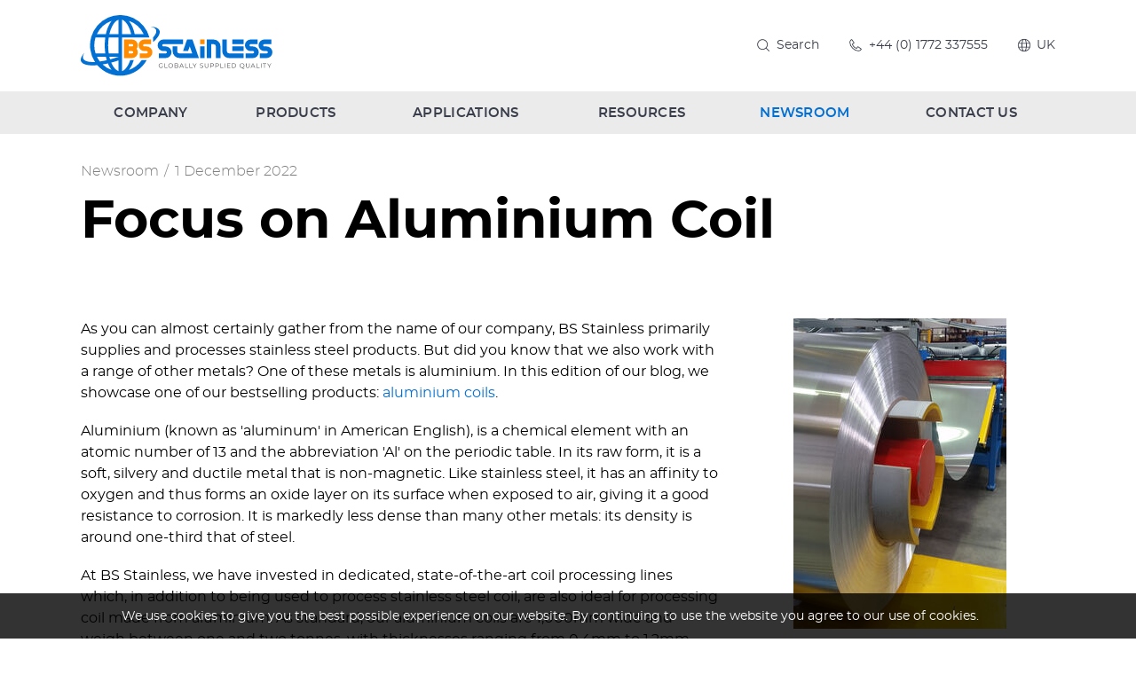

--- FILE ---
content_type: text/html; charset=utf-8
request_url: https://www.bsstainless.com/focus-on-aluminium-coil
body_size: 6945
content:
<!DOCTYPE html>
<html lang="en-gb" prefix="og: http://ogp.me/ns#" class="blog-article-page">
	<head>
		<title>Focus on Aluminium Coil</title>
		<script>window.app={documentReady:[],windowLoad:[],extensions:{}};document.cookie='pxRatio='+(window.devicePixelRatio||1)+'; expires='+new Date(new Date().getTime()+1000*3600*24*365).toUTCString()+'; path=/; samesite=None; Secure';</script>
		<base target="_top" />
		<meta charset="utf-8" />
		<meta name="description" content="Newsroom BS Stainless: blog and news" />
		<meta name="author" content="BS Stainless Limited" />
		<meta name="viewport" content="width=device-width, initial-scale=1" />
		<meta name="googlebot" content="noodp" />
		<meta name="apple-mobile-web-app-title" content="BS Stainless Limited" />
		<meta property="og:type" content="article" />
		<meta property="og:url" content="https://www.bsstainless.com/focus-on-aluminium-coil" />
		<meta property="og:title" content="Focus on Aluminium Coil" />
		<meta property="og:description" content="Newsroom BS Stainless: blog and news" />
		<meta property="og:image" content="https://www.bsstainless.com/images/pictures/metal-jacketing/aluminium-coil-(1200x630-ffffff).jpg" />
		<meta property="og:image:secure_url" content="https://www.bsstainless.com/images/pictures/metal-jacketing/aluminium-coil-(1200x630-ffffff).jpg" />
		<meta property="og:image:type" content="image/jpeg" />
		<meta property="og:image:width" content="1200" />
		<meta property="og:image:height" content="630" />
		<meta property="og:locale" content="en_GB" />
		<meta property="og:locale:alternate" content="en_US" />
		<meta property="og:updated_time" content="2022-12-09T09:53:57+00:00" />
		<meta property="og:site_name" content="BS Stainless Limited" />
		<meta property="article:published_time" content="2022-12-01T11:26:00+00:00" />
		<meta property="article:modified_time" content="2022-12-09T09:53:57+00:00" />
		<meta name="twitter:card" content="summary_large_image" />
		<meta name="twitter:title" content="Focus on Aluminium Coil" />
		<meta name="twitter:description" content="Newsroom BS Stainless: blog and news" />
		<meta name="twitter:image" content="https://www.bsstainless.com/images/pictures/metal-jacketing/aluminium-coil-(840x840-ffffff).jpg" />
		<link rel="icon" type="image/png" sizes="192x192" href="/i/favicon-192x192.png" />
		<link rel="icon" type="image/png" sizes="32x32" href="/i/favicon-32x32.png" />
		<link rel="apple-touch-icon" href="/i/apple-touch-icon.png" />
		<link rel="alternate" type="application/rss+xml" href="/rss.xml" title="RSS" />
		<link rel="stylesheet" href="/main.css" />
		<script async src="/main.js"></script>
	</head>
	<body>
		<div id="app">
			<header class="common">
				<div class="wrap">
					<h1>BS Stainless Limited</h1>
					<nav class="navbar">
						<div class="navbar-header">
							<div class="row">
								<div class="col-sm-4">
		<div class="navbar-brand" id="logo"><a href="/"><img
			src="/i/logo.svg"
			alt="BS Stainless Limited"
			itemprop="logo"
		/></a></div>
								</div>
								<div class="col-sm-8">
									<div class="header-navigation-group">
										<div class="wrap">
		<div class="search-navigation">
			<ul>
				<li><a href="/search" title="Search on our site is easy. BS Stainless: your partner for stainless steel."><span>Search</span></a></li>
			</ul>
		</div>
		<div class="telephone-navigation">
			<ul>
				<li><a href="tel:+441772337555"><span>+44 (0) 1772 337555</span></a></li>
			</ul>
		</div>
		<div class="language-navigation">
			<form action="/focus-on-aluminium-coil" autocomplete="off">
				<label><span>UK</span></label>
				<select name="uilang">
					<option value="1" selected="selected" disabled="disabled">UK</option>
					<option value="2">Global</option>
				</select>
			</form>
		</div>
										</div>
									</div>
								</div>
							</div>
							<button type="button" class="navbar-toggle ui-navbar-toggle" data-toggle="collapse" data-target="#header-navbar-collapse">
								<span class="sr-only">Toggle navigation</span>
								<s class="icon-bar"></s>
								<s class="icon-bar"></s>
								<s class="icon-bar"></s>
							</button>
						</div>
		<div class="collapse navbar-collapse" id="header-navbar-collapse" data-current-content-id="3077">
			<ul class="nav navbar-nav">
				<li class="dropdown" data-content-id="1" data-has-children="true"><a href="/about-us" title="BS Stainless company details" class="dropdown-toggle" data-toggle="dropdown"><span>Company</span></a>
					<ul class="dropdown-menu">
						<li><a href="/about-company">About us</a></li>
						<li><a href="/what-we-do">What we do</a></li>
						<li><a href="/company-brochure">Company Brochures</a></li>
						<li><a href="/corporate-social-responsibility">Corporate Social Responsibility</a></li>
						<li><a href="/research-and-development">Research &amp; Development</a></li>
						<li>
							<a
								href="/our-suppliers"
								data-toggle="collapse"
								data-target="#collapse-content-138293"
							>Our Suppliers<s class="caret"></s></a>
							<div class="collapse" id="collapse-content-138293">
								<ul>
									<li><a href="/english">English</a></li>
									<li><a href="/deutsche">Deutsche</a></li>
									<li><a href="/chinese">Chinese</a></li>
									<li><a href="/korean">Korean</a></li>
									<li><a href="/spanish">Spanish</a></li>
									<li><a href="/french">French</a></li>
									<li><a href="/italian">Italian</a></li>
									<li><a href="/dutch">Dutch</a></li>
								</ul>
							</div>
						</li>
						<li><a href="/our-customers">Our Customers</a></li>
						<li><a href="/careers">Careers</a></li>
					</ul>
				</li>
				<li class="dropdown" data-category-id="10" data-has-children="true"><a href="/product-catalogue" title="Products BS Stainless Company. Product Catalogue" class="dropdown-toggle" data-toggle="dropdown"><span>Products</span></a>
					<ul class="dropdown-menu">
						<li><a href="/stainless-steel-wire">Stainless Steel Wire</a></li>
						<li><a href="/stainless-steel-sheet-plate">Stainless Steel Sheet / Plate</a></li>
						<li><a href="/stainless-steel-strip-coil">Stainless Steel Strip Coil</a></li>
						<li><a href="/product-catalogue-stainless-steel-tube">Stainless Steel Tube</a></li>
						<li><a href="/aluminium">Aluminium</a></li>
						<li>
							<a
								href="/ancillaries"
								data-toggle="collapse"
								data-target="#collapse-category-47079"
							>Ancillaries<s class="caret"></s></a>
							<div class="collapse" id="collapse-category-47079">
								<ul>
									<li><a href="/banding">Banding</a></li>
									<li><a href="/screws">Screws</a></li>
									<li><a href="/lacing-wire">Lacing Wire</a></li>
									<li><a href="/wing-seals">Wing Seals</a></li>
									<li><a href="/ancillaries-toggles">Toggles</a></li>
									<li><a href="/springs">Springs</a></li>
								</ul>
							</div>
						</li>
						<li><a href="/metal-jacketing">Metal Jacketing</a></li>
						<li>
							<a
								href="/fasteners"
								data-toggle="collapse"
								data-target="#collapse-category-62080"
							>Fasteners<s class="caret"></s></a>
							<div class="collapse" id="collapse-category-62080">
								<ul>
									<li><a href="/fasteners-rivets">Rivets</a></li>
									<li><a href="/screws?cat=2450140">Screws</a></li>
									<li><a href="/stainless-steel-toggles">Stainless Steel Toggles</a></li>
								</ul>
							</div>
						</li>
						<li><a href="/threaded-bar">Threaded Bar</a></li>
						<li><a href="/acoustics-products">Acoustics products</a></li>
						<li><a href="/temper-rolled-coil">Temper Rolled Coil</a></li>
						<li><a href="/other">Other</a></li>
					</ul>
				</li>
				<li class="dropdown" data-category-id="23" data-has-children="true"><a href="/applications" title="Applications . We offer innovative product solutions to a multitude of sectors" class="dropdown-toggle" data-toggle="dropdown"><span>Applications</span></a>
					<ul class="dropdown-menu">
						<li>
							<a
								href="/oil-and-gas"
								data-toggle="collapse"
								data-target="#collapse-category-17059"
							>Oil &amp; Gas<s class="caret"></s></a>
							<div class="collapse" id="collapse-category-17059">
								<ul>
									<li><a href="/metal-jacketing?cat=2276132">Metal Jacketing</a></li>
									<li>
										<a
											href="/ancillaries?cat=2276134"
											data-toggle="collapse"
											data-target="#collapse-category-47079-2276134"
										>Ancillaries<s class="caret"></s></a>
										<div class="collapse" id="collapse-category-47079-2276134">
											<ul>
												<li><a href="/banding?cat=2276134">Banding</a></li>
												<li><a href="/screws?cat=2276134">Screws</a></li>
												<li><a href="/lacing-wire?cat=2276134">Lacing Wire</a></li>
												<li><a href="/wing-seals?cat=2276134">Wing Seals</a></li>
												<li><a href="/ancillaries-toggles?cat=2276134">Toggles</a></li>
												<li><a href="/springs?cat=2276134">Springs</a></li>
											</ul>
										</div>
									</li>
								</ul>
							</div>
						</li>
						<li><a href="/construction">Construction</a></li>
						<li><a href="/wire-forming">Wire Forming</a></li>
						<li><a href="/architecture">Architecture</a></li>
						<li>
							<a
								href="/heating-ventilation-air-conditioning"
								data-toggle="collapse"
								data-target="#collapse-category-17063"
							>HVAC<s class="caret"></s></a>
							<div class="collapse" id="collapse-category-17063">
								<ul>
									<li><a href="/metal-jacketing?cat=2294135">Metal Jacketing</a></li>
									<li>
										<a
											href="/ancillaries?cat=2294136"
											data-toggle="collapse"
											data-target="#collapse-category-47079-2294136"
										>Ancillaries<s class="caret"></s></a>
										<div class="collapse" id="collapse-category-47079-2294136">
											<ul>
												<li><a href="/banding?cat=2276134">Banding</a></li>
												<li><a href="/screws?cat=2276134">Screws</a></li>
												<li><a href="/lacing-wire?cat=2276134">Lacing Wire</a></li>
												<li><a href="/wing-seals?cat=2276134">Wing Seals</a></li>
												<li><a href="/ancillaries-toggles?cat=2276134">Toggles</a></li>
												<li><a href="/springs?cat=2276134">Springs</a></li>
											</ul>
										</div>
									</li>
								</ul>
							</div>
						</li>
						<li><a href="/transportation">Transportation</a></li>
					</ul>
				</li>
				<li class="dropdown" data-content-id="3" data-has-children="true"><a href="/resources" class="dropdown-toggle" data-toggle="dropdown"><span>Resources</span></a>
					<ul class="dropdown-menu">
						<li><a href="/why-stainless-steel">Why Stainless Steel</a></li>
						<li><a href="/cleaning-stainless-steel">Cleaning Stainless Steel</a></li>
						<li><a href="/stainless-steel-grades">Stainless Steel Grades</a></li>
						<li><a href="/technical-library">Technical Library</a></li>
						<li><a href="/100-years-of-stainless-steel">100 Years of Stainless Steel</a></li>
						<li><a href="/american-screw-sizes">American Screw Sizes</a></li>
						<li><a href="/metal-weight-calculator">Metal Weight Calculator</a></li>
						<li><a href="/coil-calculator">Coil Calculator</a></li>
						<li><a href="/popular-size-weight-conversions">Popular Size/Weight Conversions</a></li>
						<li><a href="https://bsfixings.uk/">BS Fixings - online shop</a></li>
					</ul>
				</li>
				<li class="dropdown current" data-content-id="3077" data-has-children="true"><a href="/blog" title="Newsroom BS Stainless: blog and news" class="dropdown-toggle" data-toggle="dropdown"><span>Newsroom</span></a>
					<ul class="dropdown-menu">
						<li><a href="/company-news">Company news</a></li>
						<li><a href="/case-studies">Case studies</a></li>
						<li><a href="/product-news">Product news</a></li>
						<li><a href="/exhibitions">Exhibitions</a></li>
						<li><a href="/faq">F.A.Q.</a></li>
						<li>
							<a
								href="/subscribe-to-our-newsletter"
								data-toggle="collapse"
								data-target="#collapse-content-9"
							>Subscribe to our newsletter<s class="caret"></s></a>
							<div class="collapse" id="collapse-content-9">
								<ul>
									<li><a href="/unsubscribe-from-our-newsletter">Unsubscribe</a></li>
								</ul>
							</div>
						</li>
					</ul>
				</li>
				<li data-content-id="3068"><a href="/contact-us" title="Contact us. Message us. BS Stainless: your partner for stainless steel."><span>Contact Us</span></a></li>
				<li data-content-id="220"><a href="/search" title="Search on our site is easy. BS Stainless: your partner for stainless steel."><span>Site search</span></a></li>
			</ul>
		</div>
					</nav>
				</div>
			</header>
			<main>
				<article class="wrap">
		<nav class="breadcrumb-navigation">
			<div><span itemscope="itemscope" itemtype="http://data-vocabulary.org/Breadcrumb"><em itemprop="title"><a href="/blog" itemprop="url">Newsroom</a></em>&nbsp;/</span> <span><em><a>1 December 2022</a></em></span></div>
		</nav>
		<h1>Focus on Aluminium Coil</h1>
		<div class="share-widget"></div>
		<aside class="attachments">
			<div class="wrap">
				<ul class="images">
					<li><a
						target="_blank"
						href="/images/pictures/metal-jacketing/aluminium-coil.jpg"
						data-width="740"
						data-height="1078"
						data-index="0"
					><img
						src="/images/pictures/metal-jacketing/aluminium-coil-(attachment).jpg?mode=v"
						width="240"
						height="350"
						alt="Aluminium coil"
					/></a></li>
				</ul>
			</div>
		</aside>
<p>As you can almost certainly gather from the name of our company, BS Stainless primarily supplies and processes stainless steel products. But did you know that we also work with a range of other metals? One of these metals is aluminium. In this edition of our blog, we showcase one of our bestselling products: <a href="https://www.bsstainless.com/aluminium-coil">aluminium coils</a>.</p>

<p>Aluminium (known as 'aluminum' in American English), is a chemical element with an atomic number of 13 and the abbreviation 'Al' on the periodic table. In its raw form, it is a soft, silvery and ductile metal that is non-magnetic. Like stainless steel, it has an affinity to oxygen and thus forms an oxide layer on its surface when exposed to air, giving it a good resistance to corrosion. It is markedly less dense than many other metals: its density is around one-third that of steel.&nbsp;</p>

<p>At BS Stainless, we have invested in dedicated, state-of-the-art coil processing lines which, in addition to being used to process stainless steel coil, are also ideal for processing coil made from aluminium. As standard, our aluminium coils are 1,000mm wide and weigh between one and two tonnes, with thicknesses ranging from 0.4mm to 1.2mm.&nbsp;</p>

<p>We can also supply smaller aluminium coils which, often referred to as 'insulation coils', have a width of between 1,000mm and 1,250mm, thicknesses of between 0.3mm and 2.0mm. Though we produce these coils in weights of 125kg and 150kg, these are generally produced according to exact client specifications. Insulation coils are especially versatile and are thus used for numerous applications including coating ducts, pipes and boilers.&nbsp;</p>

<p>We offer aluminium coil in a full range of H14 grades including 1050, 3003, 3005 and 3105: other tempers and alloys are also available. The coils can be supplied with a mill or stucco finish. Such a large range of alloys can provide the perfect combinations of corrosion-resistance, toughness, formability and the mechanical properties necessary to resist thermal or mechanical abuse when in service.&nbsp;</p>

<p>With exceptional supply routes, BS Stainless is usually able to supply aluminium coil immediately: if an order is particularly large and we do not have enough stock then this can be quickly sourced. We strive to ensure that every client is able to purchase coil suited to their particular processing capabilities and offer a range of added processing options such as painting or laminating, along with cutting the coil into sheets or precision-slitting it into narrower coils.&nbsp;</p>

<p>Other options include processing the coil into <a href="https://www.bsstainless.com/aluminium-corrugated-sheet">corrugated sheets</a> with various profiles available. Where aluminium coil is to be used for <a href="https://www.bsstainless.com/products/oil-gas/metal-jacketing-products.html">metal jacketing purposes</a>, it can be supplied with a full range of factory-laminated coatings including Tedlar®, Surlyn™ and mass-loaded vinyl.&nbsp;</p>

<p>To find out more about aluminium coil from BS Stainless, along with <a href="https://www.bsstainless.com/ancillaries">crucial ancillaries</a> like TEK screws, toggle latches, rivets, wing seals, banding and more, please browse our website. If you can't find the information you need, please get in touch with our <a href="https://www.bsstainless.com/contact-us">technical team.&nbsp;</a><br>
&nbsp;</p>
		<div class="blog-summary">
			<div>Posted on <time datetime="2022-12-09T09:53:57+00:00">9th December 2022</time></div>
		</div>
		<nav class="page-navigation">
			<ul class="pagination">
				<li><a href="/stainless-steel-furniture-at-dutch-design-week?cat=3077">&laquo; Prev post</a></li>
				<li><a href="/new-stainless-steel-sculptures?cat=3077">Next post &raquo;</a></li>
			</ul>
		</nav>
				</article>
			</main>
			<footer class="common">
				<div class="wrap">
					<div class="footer-slave-group">
						<div class="wrap">
							<div class="row">
								<div class="col-sm-5">
		<div class="share-widget"></div>
								</div>
								<div class="col-sm-7">
		<div class="modified-date">
			<p><small>Page updated <time datetime="2022-12-09T09:53:57+00:00">9th Dec 2022, 09:53</time></small></p>
		</div>
								</div>
							</div>
						</div>
					</div>
					<div class="footer-master-group">
						<div class="wrap">
							<div class="row">
								<div class="col-sm-3">
									<div class="footer-caption"><strong>Company</strong></div>
		<nav class="additional-navigation">
			<ul>
				<li><a href="/about-us" title="BS Stainless company details">Company</a></li>
				<li><a href="/product-catalogue" title="Products BS Stainless Company. Product Catalogue">Products</a></li>
				<li><a href="/applications" title="Applications . We offer innovative product solutions to a multitude of sectors">Applications</a></li>
				<li><a href="/resources">Resources</a></li>
				<li class="current"><a href="/blog" title="Newsroom BS Stainless: blog and news">Newsroom</a>
					<ul>
						<li><span><a href="/company-news">Company news</a></span></li>
						<li><span><a href="/case-studies">Case studies</a></span></li>
						<li><span><a href="/product-news">Product news</a></span></li>
						<li><span><a href="/exhibitions">Exhibitions</a></span></li>
						<li><span><a href="/faq">F.A.Q.</a></span></li>
						<li><span><a href="/subscribe-to-our-newsletter">Subscribe to our newsletter</a></span></li>
					</ul>
				</li>
				<li><a href="/contact-us" title="Contact us. Message us. BS Stainless: your partner for stainless steel.">Contact Us</a></li>
				<li><a href="/search" title="Search on our site is easy. BS Stainless: your partner for stainless steel.">Site search</a></li>
			</ul>
		</nav>
								</div>
								<div class="col-sm-3">
									<div class="footer-caption"><strong>Information</strong></div>
		<nav class="additional-navigation">
			<ul>
				<li><a href="/library" title="All our Material Data Sheets (MDS), Material Safety Data Sheets (MSDS), fact Sheets, catalogues, and videos">Downloads</a></li>
				<li><a href="/conditions-of-sale" title="Conditions of Sale of BS Stainless">Conditions of Sale</a></li>
				<li><a href="/conditions-of-purchase" title="Conditions of Purchase on BS Stainless">Conditions of Purchase</a></li>
				<li><a href="/sustainability">Sustainability</a></li>
				<li><a href="/quality" title="Our quality procedures are the key to the success of BS Stainless, as well as working within the scope of ISO 9001....">Quality</a></li>
				<li><a href="/privacy-and-terms-of-usage" title="This privacy policy is applicable to this Site and not necessarily to other BS Stainless Limited sites on the World Wide Web pages.">Privacy &amp; Terms of usage</a></li>
				<li><a href="/legal-notice" title="Copyright details. Terms &amp; Conditions. Licence to use this website. Restricted access (If applicable)">Legal notice</a></li>
				<li><a href="/personal-data" title="Get a copy of our personal data or erase our personal data | BS Stainless Limited">Personal data</a></li>
				<li><a href="/site-map" title="Site map BS Stainless. BS Stainless: your partner for stainless steel.">Site map</a></li>
			</ul>
		</nav>
								</div>
								<div class="col-sm-3">
									<div class="footer-caption"><strong>Connect with us</strong></div>
		<nav class="external-navigation" id="social-links">
			<ul>
				<li><a
					target="_blank"
					href="https://www.facebook.com/bsstainless"
					title="BS Stainless Limited Facebook"
					class="facebook"
					itemprop="sameAs"
				><span><svg><use xlink:href="/i/others/social-icons.svg#svg-facebook" /></svg></span></a></li>
				<li><a
					target="_blank"
					href="https://twitter.com/bsstainless"
					title="BS Stainless Limited Twitter"
					class="twitter"
					itemprop="sameAs"
				><span><svg><use xlink:href="/i/others/social-icons.svg#svg-twitter" /></svg></span></a></li>
				<li><a
					target="_blank"
					href="https://www.youtube.com/user/bsstainless"
					title="BS Stainless Limited YouTube"
					class="youtube"
					itemprop="sameAs"
				><span><svg><use xlink:href="/i/others/social-icons.svg#svg-youtube" /></svg></span></a></li>
				<li><a
					target="_blank"
					href="https://www.linkedin.com/company/bsstainless"
					title="BS Stainless Limited LinkedIn"
					class="linkedin"
					itemprop="sameAs"
				><span><svg><use xlink:href="/i/others/social-icons.svg#svg-linkedin" /></svg></span></a></li>
				<li><a
					href="/subscribe-to-our-newsletter"
					title="BS Stainless Limited Newsletter"
					class="newsletter"
				><span><svg><use xlink:href="/i/others/social-icons.svg#svg-newsletter" /></svg></span></a></li>
				<li><a
					target="_blank"
					href="/rss.xml"
					title="BS Stainless Limited RSS"
					class="rss"
				><span><svg><use xlink:href="/i/others/social-icons.svg#svg-rss" /></svg></span></a></li>
			</ul>
		</nav>
									<div class="bs-fixings">
										<strong><a target="_blank" href="https://bsfixings.uk/" title="The online shop for fixings, fasteners and a whole lot more. Part of the BS Stainless"><span>BS Fixings</span></a></strong>
									</div>
								</div>
								<div class="col-sm-3">
		<div class="author" id="author" itemscope="itemscope" itemtype="http://schema.org/Organization" itemref="logo social-links">
			<div>
				<p class="author-copyright"><span>&copy; 2003&ndash;2026</span> <a href="/contact-us"><span itemprop="name legalName">BS Stainless Limited</span></a></p>
				<address class="author-contact-information">
					<div>
						<div class="author-name"><strong>BS Stainless Limited</strong></div>
						<div class="author-address" itemprop="address">360 Leach Place<br/>Walton Summit<br/>Bamber Bridge, Lancashire<br/>PR5 8AS, United Kingdom</div>
						<div class="author-contacts">
							<div><span>Telephone:</span> <span itemprop="telephone"><a href="tel:+441772337555">+44 (0) 1772 337555</a></span></div>
							<div><span>Fax:</span> <span itemprop="faxNumber"><a href="tel:+441772313010">+44 (0) 1772 313010</a></span></div>
							<div><span>Email:</span> <span itemprop="email"><a href="mailto:info@bsstainless.com">info@bsstainless.com</a></span></div>
						</div>
						<div class="author-registration">
							<div>Company No. 3498714</div>
							<div>Registered in UK</div>
							<div>VAT No. GB 696 4539 77</div>
						</div>
					</div>
				</address>
				<meta itemprop="url" content="https://www.bsstainless.com/" />
			</div>
		</div>
		<div class="creator">
			<div>
				<div class="creator-keywords">
					<div><a rel="nofollow" target="_blank" href="https://www.brickweb.co.uk/bs-stainless">Web design by Brick&nbsp;technology&nbsp;Ltd.</a>, 2018</div>
				</div>
				<div class="creator-logo"><a
					rel="nofollow"
					target="_blank"
					href="https://www.brickweb.co.uk/"
					title="Website designed and maintained by Brick technology Ltd."
				><svg><use xlink:href="/i/others/brickweb.svg#svg-creator" /></svg></a></div>
			</div>
		</div>
								</div>
							</div>
		<div class="banner association-banner">
			<ul>
				<li>
					<div class="banner-item">
						<a target="_blank" href="/common/ads-statistics.html?adsID=5007" data-url="http://www.lancschamber.co.uk/">
							<span class="banner-image"><img
								src="/images/pictures/banner/association-membership/a-member-of-north-western-lancashire-chamber-of-commerce-(banner-association).png?mode=v"
								width="120"
								height="58"
								alt="A Member of North &amp; Western Lancashire Chamber of Commerce"
							/></span>
						</a>
					</div>
				</li>
				<li>
					<div class="banner-item">
						<a>
							<span class="banner-image"><img
								src="/images/pictures/banner/association-membership/bssa-(banner-association).png?mode=v"
								width="45"
								height="58"
								alt="BSSA"
							/></span>
						</a>
					</div>
				</li>
				<li>
					<div class="banner-item">
						<a>
							<span class="banner-image"><img
								src="/images/pictures/banner/association-membership/isoqar-logo-(banner-association).png?mode=v"
								width="71"
								height="58"
								alt="ISOQAR Registered"
							/></span>
						</a>
					</div>
				</li>
				<li>
					<div class="banner-item">
						<a>
							<span class="banner-image"><img
								src="/images/pictures/banner/association-membership/100-years-of-stainless-steel-(banner-association).png?mode=v"
								width="94"
								height="58"
								alt="100 years of stainless steel"
							/></span>
						</a>
					</div>
				</li>
			</ul>
		</div>
						</div>
					</div>
				</div>
			</footer>
		</div>
		<script>(function(i,s,o,g,r,a,m){i['GoogleAnalyticsObject']=r;i[r]=i[r]||function(){(i[r].q=i[r].q||[]).push(arguments)},i[r].l=1*new Date();a=s.createElement(o),m=s.getElementsByTagName(o)[0];a.async=1;a.src=g;m.parentNode.insertBefore(a,m)})(window,document,'script','//www.google-analytics.com/analytics.js','ga');app.documentReady.push(function(){ga('create','UA-41161930-1','auto');ga(function(){var trackers=ga.getAll();var trackerName;var trackerData;window._googleAnalytics={trackers:trackers};for(var i=0,length=trackers.length;i<length;i++){trackerName=trackers[i].get('name');trackerData=null;ga(trackerName+'.require','displayfeatures');ga(trackerName+'.send','pageview',trackerData);(function(trackerName){setTimeout(function(){ga(trackerName+'.send','event','Page visit duration','Page visit 10+ seconds',window.location.href);},10000);})(trackerName);}});});</script>
	</body>
</html>

--- FILE ---
content_type: image/svg+xml
request_url: https://www.bsstainless.com/i/others/bs-fixings.svg?v=6d0bbd8b
body_size: 603
content:
<svg id="logo_black" data-name="logo black" xmlns="http://www.w3.org/2000/svg" width="100" height="16" viewBox="0 0 100 16">
  <title>logo-bsfixings</title>
  <path d="M37.623,15.758h3.932V6.2H37.623Zm-10.125,0h3.933v-5.62h5.626V6.2H31.431V3.949h5.626V.013H27.5ZM6.891,0H0V15.744H6.891a4.91,4.91,0,0,0,4.9-4.92,5.6,5.6,0,0,0-1-2.952,5.605,5.605,0,0,0,1-2.951A4.91,4.91,0,0,0,6.891,0Zm0,11.807H3.916V9.555H6.891a1.113,1.113,0,0,1,.978,1.138A1.091,1.091,0,0,1,6.891,11.808Zm0-5.619H3.916V3.937H6.891A1.135,1.135,0,0,1,7.87,5.1,1.07,1.07,0,0,1,6.891,6.189ZM19.241,5.9H17.277a.984.984,0,0,1,0-1.967h5.761V0H17.277a4.919,4.919,0,0,0,0,9.839h1.964a.984.984,0,0,1,0,1.968H13.481v3.936h5.761a4.92,4.92,0,0,0,0-9.84ZM37.654,3.936h3.932V0H37.654ZM67.12.013h-5.9V15.758h3.932V3.949H67.12a2.055,2.055,0,0,1,1.966,1.968v9.841h3.932V5.917A5.919,5.919,0,0,0,67.12.013Zm6.464,7.873a7.79,7.79,0,0,0,7.709,7.873h.058a7.06,7.06,0,0,0,5.724-2.913V6.2H81.455v3.936h3.153a3.606,3.606,0,0,1-3.315,1.684,3.937,3.937,0,0,1,0-7.873h5.782V.013H81.293A7.79,7.79,0,0,0,73.584,7.886ZM94.843,5.917H92.78a.985.985,0,1,1,0-1.968h6.087V.013H92.78a5.045,5.045,0,0,0-5.157,4.921,5.045,5.045,0,0,0,5.157,4.92h2.063a.985.985,0,1,1,0,1.968H88.756v3.936h6.087A5.071,5.071,0,0,0,100,10.838,5.071,5.071,0,0,0,94.843,5.917Zm-38.12,9.841h3.932V6.2H56.723ZM49.13,2.749A8.081,8.081,0,0,0,43.107.013h-1V3.949h1a4.014,4.014,0,0,1,4.015,3.936,4.014,4.014,0,0,1-4.015,3.936h-1v3.936h1a8.063,8.063,0,0,0,6.023-2.716,8.063,8.063,0,0,0,6.023,2.716h1V11.822h-1a4.014,4.014,0,0,1-4.015-3.936,4.014,4.014,0,0,1,4.015-3.936h1V.013h-1A8.08,8.08,0,0,0,49.13,2.749Zm7.624,1.188h3.932V0H56.754Z"/>
</svg>


--- FILE ---
content_type: image/svg+xml
request_url: https://www.bsstainless.com/i/logo.svg
body_size: 2942
content:
<svg id="logo" xmlns="http://www.w3.org/2000/svg" width="167" height="53" viewBox="0 0 167 53">
  <defs>
    <style>
      .cls-1 {
        fill: #026fd3;
      }

      .cls-2 {
        fill: #ff8b00;
      }

      .cls-3 {
        fill: #4d4d4d;
      }
    </style>
  </defs>
  <title>logo</title>
  <g id="ok">
    <path class="cls-1" d="M68.391,13.389c-.764-1.96-3.332-3.068-7.15-3.369a.05.05,0,0,0-.014.1c2.2.472,3.674,1.371,4.2,2.717.668,1.714-.287,3.937-2.5,6.39V23.3C67.247,19.47,69.37,15.9,68.391,13.389Zm63.168,17.8h10.016V27.168H131.559Zm0-6.029h10.016V21.14H131.559Zm29.922,2.01h-2a1,1,0,0,1,0-2.01h6.008V21.14h-6.008a5.023,5.023,0,0,0,0,10.047h2a1,1,0,0,1,0,2.009h-6.009v4.019h6.009a5.023,5.023,0,0,0,0-10.047Zm-11.858,0h-2a1,1,0,0,1,0-2.01h6.01V21.14h-6.01a5.023,5.023,0,0,0,0,10.047h2a1,1,0,0,1,0,2.009h-6.369v4.019h6.369a5.023,5.023,0,0,0,0-10.047ZM126.9,31.187V21.14H122.9V31.187a6.037,6.037,0,0,0,6.01,6.028h12.667V33.2H128.908A2.1,2.1,0,0,1,126.9,31.187ZM92.358,21.14l-3.52,10.047h4.4l1.443-4.079L96.838,33.2H85.822a2.011,2.011,0,0,1-2-2.009V27.168H79.813v4.019a6.01,6.01,0,0,0,6.009,6.028h3.084v0H102.64L97.012,21.14ZM73.8,27.168h-2a1,1,0,0,1,0-2.01H88.827V21.14H71.8a5.023,5.023,0,0,0,0,10.047h2a1,1,0,0,1,0,2.009H67.791v4.019H73.8a5.023,5.023,0,0,0,0-10.047ZM59.672,19.389A26.259,26.259,0,1,0,12.345,40.613c-5.559.279-9.384-.709-10.3-3.066-.507-1.3-.079-2.9,1.126-4.661a.065.065,0,0,0-.1-.08C.566,35.547-.516,38.039.234,39.961,1.4,42.951,6.8,44.077,14.422,43.374A26.238,26.238,0,0,0,57.284,39H52.947A22.681,22.681,0,0,1,41.874,47.53,25.452,25.452,0,0,0,46.071,39h-3.1A26.976,26.976,0,0,1,41.5,42.6c-1.6,3.2-3.619,5.3-5.7,5.979V19.389ZM54.64,16.435H46.817A27.963,27.963,0,0,0,41.874,4.992,22.694,22.694,0,0,1,54.64,16.435ZM35.8,3.946c2.081.683,4.1,2.779,5.7,5.979a29.737,29.737,0,0,1,2.283,6.509H35.8ZM26.776,4.992a27.962,27.962,0,0,0-4.943,11.443H14.01A22.693,22.693,0,0,1,26.776,4.992ZM11.756,26.261a22.485,22.485,0,0,1,1.071-6.872h8.481A49.725,49.725,0,0,0,21.317,33.2H12.848A22.483,22.483,0,0,1,11.756,26.261Zm2.286,9.89h7.805q.33,1.524.76,2.936c-2.115.48-4.13.852-6.016,1.114A22.618,22.618,0,0,1,14.042,36.151Zm4.925,6.63c1.484-.246,3.025-.549,4.614-.909a22.767,22.767,0,0,0,3.2,5.658A22.6,22.6,0,0,1,18.967,42.78Zm5.912-6.63h7.965c-2.526.866-4.992,1.61-7.359,2.231C25.263,37.659,25.059,36.916,24.879,36.151Zm7.969,12.425c-2.081-.683-4.1-2.779-5.7-5.979q-.346-.692-.658-1.433c2.063-.538,4.19-1.165,6.358-1.882Zm0-15.378H24.308A46.257,46.257,0,0,1,24.3,19.389h8.551Zm0-16.762H24.865a29.737,29.737,0,0,1,2.283-6.509c1.6-3.2,3.619-5.3,5.7-5.979Zm82.571,4.736h-6.009V37.246h4.006V25.189h2a2.1,2.1,0,0,1,2,2.009V37.246h4.007V27.2A6.036,6.036,0,0,0,115.419,21.171ZM103.642,37.215h4.005V27.168h-4.005Z"/>
    <path class="cls-2" d="M57.176,27.168H55.182a1,1,0,0,1,0-2.009h5.98V21.14h-5.98a5.024,5.024,0,0,0,0,10.047h1.993a1,1,0,0,1,0,2.009H51.2v4.019h5.979a5.024,5.024,0,0,0,0-10.048Zm46.473-6.027v4.011h4V21.14Zm-59.08,0H37.554V37.216h7.015a5.006,5.006,0,0,0,4.983-5.024,5.735,5.735,0,0,0-1.017-3.015,5.736,5.736,0,0,0,1.017-3.014A5.006,5.006,0,0,0,44.569,21.14Zm0,12.056H41.54V31.187h3.028a1,1,0,0,1,0,2.009Zm0-6.029H41.54V25.159h3.028a1,1,0,0,1,0,2.009Z"/>
    <path class="cls-3" d="M83.981,43.695a.946.946,0,0,0,.435-.335.923.923,0,0,0,.158-.546.858.858,0,0,0-.357-.737,1.683,1.683,0,0,0-1.005-.26H81.539v3.877h1.783a1.837,1.837,0,0,0,1.088-.269.892.892,0,0,0,.368-.767.95.95,0,0,0-.208-.634A1.029,1.029,0,0,0,83.981,43.695Zm-2.032-1.54h1.235a1.246,1.246,0,0,1,.725.18.665.665,0,0,1,0,1.047,1.246,1.246,0,0,1-.725.18H81.949ZM84.1,45.179a1.425,1.425,0,0,1-.786.177H81.949V43.9h1.368q1.052,0,1.052.726A.618.618,0,0,1,84.1,45.179Zm3.286-3.362-1.772,3.877h.426l.465-1.036h2.16l.465,1.036h.432l-1.772-3.877Zm-.731,2.509.93-2.082.93,2.082Zm69.81,1.368h.41V41.818h-.41ZM94.893,41.818h-.41v3.877h2.581V45.34H94.893Zm-3.759,0h-.41v3.877h2.581V45.34H91.134Zm-12,.222a2.244,2.244,0,0,0-2.082,0,1.881,1.881,0,0,0-.731.706,2.063,2.063,0,0,0,0,2.016,1.881,1.881,0,0,0,.731.706,2.244,2.244,0,0,0,2.082,0,1.885,1.885,0,0,0,.728-.706,2.054,2.054,0,0,0,0-2.021A1.886,1.886,0,0,0,79.137,42.039Zm.374,2.539a1.5,1.5,0,0,1-.581.576,1.771,1.771,0,0,1-1.664,0,1.517,1.517,0,0,1-.587-.576,1.693,1.693,0,0,1,0-1.645,1.518,1.518,0,0,1,.587-.576,1.771,1.771,0,0,1,1.664,0,1.5,1.5,0,0,1,.581.576,1.712,1.712,0,0,1,0,1.645Zm-6.3-2.761H72.8v3.877h2.581V45.34H73.212Zm-4.257.54a1.74,1.74,0,0,1,.85-.208,1.594,1.594,0,0,1,1.169.454l.255-.26a1.619,1.619,0,0,0-.626-.418,2.272,2.272,0,0,0-.814-.141,2.155,2.155,0,0,0-1.052.255,1.88,1.88,0,0,0-.731.706,2.054,2.054,0,0,0,0,2.021,1.878,1.878,0,0,0,.731.706,2.142,2.142,0,0,0,1.047.255,2.388,2.388,0,0,0,.781-.127,1.893,1.893,0,0,0,.642-.366V43.756h-.393v1.307a1.688,1.688,0,0,1-1.013.3,1.706,1.706,0,0,1-.847-.21,1.558,1.558,0,0,1-.593-.576,1.669,1.669,0,0,1,0-1.642A1.527,1.527,0,0,1,68.955,42.357Zm96.179-.54-1.329,2.176-1.329-2.176h-.438l1.551,2.536v1.34h.4v-1.34l1.551-2.536ZM98.906,43.994l-1.329-2.176h-.438l1.551,2.536v1.34h.4v-1.34l1.551-2.536h-.41Zm59.137-1.822h1.362v3.522h.41V42.172h1.362v-.354h-3.135Zm-24.149-.108a2.307,2.307,0,0,0-1.085-.246H131.23v3.877h1.578a2.306,2.306,0,0,0,1.085-.246,1.8,1.8,0,0,0,.731-.687,2.071,2.071,0,0,0,0-2.01A1.8,1.8,0,0,0,133.894,42.064Zm.377,2.514a1.468,1.468,0,0,1-.593.559,1.879,1.879,0,0,1-.892.2H131.64V42.172h1.146a1.88,1.88,0,0,1,.892.2,1.469,1.469,0,0,1,.593.559,1.713,1.713,0,0,1,0,1.645ZM105.793,43.8a5.755,5.755,0,0,0-.689-.208q-.36-.089-.573-.163a.924.924,0,0,1-.354-.216.505.505,0,0,1-.141-.374.61.61,0,0,1,.258-.507,1.254,1.254,0,0,1,.767-.2,1.946,1.946,0,0,1,.543.08,1.907,1.907,0,0,1,.521.241l.138-.327a1.87,1.87,0,0,0-.551-.252,2.348,2.348,0,0,0-.651-.091,1.949,1.949,0,0,0-.8.144,1.062,1.062,0,0,0-.476.385.967.967,0,0,0-.155.534.832.832,0,0,0,.186.57,1.146,1.146,0,0,0,.446.313,5.986,5.986,0,0,0,.7.213,5.619,5.619,0,0,1,.57.163.955.955,0,0,1,.346.213.5.5,0,0,1,.141.371.589.589,0,0,1-.26.5,1.316,1.316,0,0,1-.781.191,2.042,2.042,0,0,1-.72-.13,1.537,1.537,0,0,1-.559-.341l-.161.316a1.52,1.52,0,0,0,.612.366,2.49,2.49,0,0,0,.828.138,2.025,2.025,0,0,0,.8-.141,1.062,1.062,0,0,0,.485-.382.955.955,0,0,0,.158-.534.821.821,0,0,0-.183-.562A1.132,1.132,0,0,0,105.793,43.8Zm21.794.1h2v-.349h-2V42.172h2.248v-.354h-2.658v3.877h2.741V45.34h-2.331ZM141.4,46.137a1.2,1.2,0,0,1-.842-.449,1.983,1.983,0,0,0,.833-.36,1.881,1.881,0,0,0,.565-.678,1.984,1.984,0,0,0,.2-.894,1.954,1.954,0,0,0-.266-1.011,1.886,1.886,0,0,0-.728-.706,2.244,2.244,0,0,0-2.082,0,1.881,1.881,0,0,0-.731.706,2.06,2.06,0,0,0-.008,2,1.891,1.891,0,0,0,.7.7,2.1,2.1,0,0,0,1.008.277,3.048,3.048,0,0,0,.689.568,1.332,1.332,0,0,0,.651.169,1.213,1.213,0,0,0,.523-.113,1.2,1.2,0,0,0,.418-.33l-.2-.238A.938.938,0,0,1,141.4,46.137Zm-2.107-.986a1.543,1.543,0,0,1-.587-.576,1.682,1.682,0,0,1,0-1.639,1.544,1.544,0,0,1,.587-.576,1.75,1.75,0,0,1,1.664,0,1.53,1.53,0,0,1,.581.576,1.7,1.7,0,0,1,0,1.639,1.53,1.53,0,0,1-.581.576,1.75,1.75,0,0,1-1.664,0Zm6.986-1.13a1.45,1.45,0,0,1-.3,1.008,1.34,1.34,0,0,1-1.767,0,1.449,1.449,0,0,1-.3-1.008v-2.2h-.41v2.221a1.73,1.73,0,0,0,.421,1.257,1.808,1.808,0,0,0,2.345,0,1.737,1.737,0,0,0,.418-1.257V41.818h-.4Zm-24.557-2.2h-.41v3.877h2.581V45.34H121.72Zm3.349,3.877h.41V41.818h-.41ZM110.5,44.022a1.45,1.45,0,0,1-.3,1.008,1.34,1.34,0,0,1-1.767,0,1.449,1.449,0,0,1-.3-1.008v-2.2h-.41v2.221a1.73,1.73,0,0,0,.421,1.257,1.808,1.808,0,0,0,2.345,0,1.737,1.737,0,0,0,.418-1.257V41.818h-.4Zm9.053-1.85a1.751,1.751,0,0,0-1.163-.354h-1.451v3.877h.41V44.47h1.041a1.76,1.76,0,0,0,1.163-.352,1.336,1.336,0,0,0,0-1.947Zm-.293,1.686a1.35,1.35,0,0,1-.881.252h-1.03V42.172h1.03a1.35,1.35,0,0,1,.881.252.885.885,0,0,1,.3.723A.872.872,0,0,1,119.26,43.858Zm33.86-2.041h-.41v3.877h2.581V45.34H153.12Zm-3.745,0L147.6,45.694h.426l.465-1.036h2.16l.465,1.036h.432l-1.772-3.877Zm-.731,2.509.93-2.082.93,2.082Zm-33.461-2.154a1.751,1.751,0,0,0-1.163-.354h-1.451v3.877h.41V44.47h1.041a1.76,1.76,0,0,0,1.163-.352,1.336,1.336,0,0,0,0-1.947Zm-.293,1.686a1.35,1.35,0,0,1-.881.252h-1.03V42.172h1.03a1.35,1.35,0,0,1,.881.252.885.885,0,0,1,.3.723A.872.872,0,0,1,114.889,43.858Z"/>
  </g>
</svg>


--- FILE ---
content_type: image/svg+xml
request_url: https://www.bsstainless.com/i/shell/globe.svg?v=caef0a23&defaultColor=%23393e4a&primaryColor=%230061b4
body_size: 517
content:
<?xml version="1.0" encoding="utf-8" ?>
<svg version="1.1" xmlns="http://www.w3.org/2000/svg" xmlns:xlink="http://www.w3.org/1999/xlink" width="26px" height="52px" viewBox="0 0 26 52">
	<defs>
		<symbol id="initial" viewBox="0 0 26 26">
			<path d="M13,4.5A8.5,8.5,0,1,0,21.5,13,8.51,8.51,0,0,0,13,4.5ZM5.5,13a7.464,7.464,0,0,1,.279-2H9.59c-.059.662-.091,1.334-.091,2s.032,1.338.091,2H5.779A7.464,7.464,0,0,1,5.5,13Zm5,0c0-.707.035-1.372.094-2H15.4c.059.628.094,1.293.094,2s-.035,1.372-.094,2H10.593C10.534,14.372,10.5,13.707,10.5,13Zm5.908-2h3.814a7.308,7.308,0,0,1,0,4H16.407c.059-.662.091-1.334.091-2S16.466,11.662,16.407,11Zm3.462-1H16.3A10.718,10.718,0,0,0,14.95,5.766,7.524,7.524,0,0,1,19.87,10Zm-4.584,0H10.711C11.127,7.223,12.087,5.5,13,5.5S14.871,7.223,15.286,10ZM11.048,5.767A10.714,10.714,0,0,0,9.7,10H6.13A7.524,7.524,0,0,1,11.048,5.767ZM6.13,16H9.7a10.714,10.714,0,0,0,1.347,4.233A7.524,7.524,0,0,1,6.13,16Zm4.581,0h4.575c-.415,2.777-1.374,4.5-2.286,4.5S11.127,18.777,10.711,16Zm4.239,4.234A10.718,10.718,0,0,0,16.3,16H19.87A7.524,7.524,0,0,1,14.95,20.234Z"/>
		</symbol>
	</defs>
	<g>
		<use xlink:href="#initial" width="26" height="26" x="0" y="0" fill="#393e4a" />
		<use xlink:href="#initial" width="26" height="26" x="0" y="26" fill="#0061b4" />
	</g>
</svg>